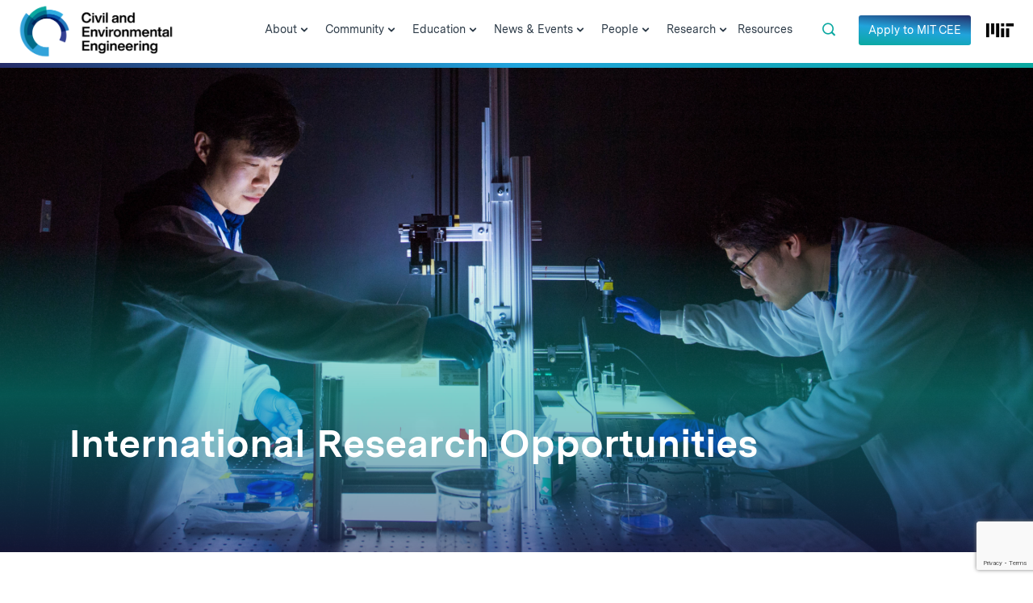

--- FILE ---
content_type: text/html; charset=utf-8
request_url: https://www.google.com/recaptcha/api2/anchor?ar=1&k=6LeZHRksAAAAAOYhTp5VXzdTx-PcrBrWSVOzSVrY&co=aHR0cHM6Ly9jZWUubWl0LmVkdTo0NDM.&hl=en&v=PoyoqOPhxBO7pBk68S4YbpHZ&theme=light&size=invisible&badge=bottomright&anchor-ms=20000&execute-ms=30000&cb=3hm225lvffug
body_size: 48628
content:
<!DOCTYPE HTML><html dir="ltr" lang="en"><head><meta http-equiv="Content-Type" content="text/html; charset=UTF-8">
<meta http-equiv="X-UA-Compatible" content="IE=edge">
<title>reCAPTCHA</title>
<style type="text/css">
/* cyrillic-ext */
@font-face {
  font-family: 'Roboto';
  font-style: normal;
  font-weight: 400;
  font-stretch: 100%;
  src: url(//fonts.gstatic.com/s/roboto/v48/KFO7CnqEu92Fr1ME7kSn66aGLdTylUAMa3GUBHMdazTgWw.woff2) format('woff2');
  unicode-range: U+0460-052F, U+1C80-1C8A, U+20B4, U+2DE0-2DFF, U+A640-A69F, U+FE2E-FE2F;
}
/* cyrillic */
@font-face {
  font-family: 'Roboto';
  font-style: normal;
  font-weight: 400;
  font-stretch: 100%;
  src: url(//fonts.gstatic.com/s/roboto/v48/KFO7CnqEu92Fr1ME7kSn66aGLdTylUAMa3iUBHMdazTgWw.woff2) format('woff2');
  unicode-range: U+0301, U+0400-045F, U+0490-0491, U+04B0-04B1, U+2116;
}
/* greek-ext */
@font-face {
  font-family: 'Roboto';
  font-style: normal;
  font-weight: 400;
  font-stretch: 100%;
  src: url(//fonts.gstatic.com/s/roboto/v48/KFO7CnqEu92Fr1ME7kSn66aGLdTylUAMa3CUBHMdazTgWw.woff2) format('woff2');
  unicode-range: U+1F00-1FFF;
}
/* greek */
@font-face {
  font-family: 'Roboto';
  font-style: normal;
  font-weight: 400;
  font-stretch: 100%;
  src: url(//fonts.gstatic.com/s/roboto/v48/KFO7CnqEu92Fr1ME7kSn66aGLdTylUAMa3-UBHMdazTgWw.woff2) format('woff2');
  unicode-range: U+0370-0377, U+037A-037F, U+0384-038A, U+038C, U+038E-03A1, U+03A3-03FF;
}
/* math */
@font-face {
  font-family: 'Roboto';
  font-style: normal;
  font-weight: 400;
  font-stretch: 100%;
  src: url(//fonts.gstatic.com/s/roboto/v48/KFO7CnqEu92Fr1ME7kSn66aGLdTylUAMawCUBHMdazTgWw.woff2) format('woff2');
  unicode-range: U+0302-0303, U+0305, U+0307-0308, U+0310, U+0312, U+0315, U+031A, U+0326-0327, U+032C, U+032F-0330, U+0332-0333, U+0338, U+033A, U+0346, U+034D, U+0391-03A1, U+03A3-03A9, U+03B1-03C9, U+03D1, U+03D5-03D6, U+03F0-03F1, U+03F4-03F5, U+2016-2017, U+2034-2038, U+203C, U+2040, U+2043, U+2047, U+2050, U+2057, U+205F, U+2070-2071, U+2074-208E, U+2090-209C, U+20D0-20DC, U+20E1, U+20E5-20EF, U+2100-2112, U+2114-2115, U+2117-2121, U+2123-214F, U+2190, U+2192, U+2194-21AE, U+21B0-21E5, U+21F1-21F2, U+21F4-2211, U+2213-2214, U+2216-22FF, U+2308-230B, U+2310, U+2319, U+231C-2321, U+2336-237A, U+237C, U+2395, U+239B-23B7, U+23D0, U+23DC-23E1, U+2474-2475, U+25AF, U+25B3, U+25B7, U+25BD, U+25C1, U+25CA, U+25CC, U+25FB, U+266D-266F, U+27C0-27FF, U+2900-2AFF, U+2B0E-2B11, U+2B30-2B4C, U+2BFE, U+3030, U+FF5B, U+FF5D, U+1D400-1D7FF, U+1EE00-1EEFF;
}
/* symbols */
@font-face {
  font-family: 'Roboto';
  font-style: normal;
  font-weight: 400;
  font-stretch: 100%;
  src: url(//fonts.gstatic.com/s/roboto/v48/KFO7CnqEu92Fr1ME7kSn66aGLdTylUAMaxKUBHMdazTgWw.woff2) format('woff2');
  unicode-range: U+0001-000C, U+000E-001F, U+007F-009F, U+20DD-20E0, U+20E2-20E4, U+2150-218F, U+2190, U+2192, U+2194-2199, U+21AF, U+21E6-21F0, U+21F3, U+2218-2219, U+2299, U+22C4-22C6, U+2300-243F, U+2440-244A, U+2460-24FF, U+25A0-27BF, U+2800-28FF, U+2921-2922, U+2981, U+29BF, U+29EB, U+2B00-2BFF, U+4DC0-4DFF, U+FFF9-FFFB, U+10140-1018E, U+10190-1019C, U+101A0, U+101D0-101FD, U+102E0-102FB, U+10E60-10E7E, U+1D2C0-1D2D3, U+1D2E0-1D37F, U+1F000-1F0FF, U+1F100-1F1AD, U+1F1E6-1F1FF, U+1F30D-1F30F, U+1F315, U+1F31C, U+1F31E, U+1F320-1F32C, U+1F336, U+1F378, U+1F37D, U+1F382, U+1F393-1F39F, U+1F3A7-1F3A8, U+1F3AC-1F3AF, U+1F3C2, U+1F3C4-1F3C6, U+1F3CA-1F3CE, U+1F3D4-1F3E0, U+1F3ED, U+1F3F1-1F3F3, U+1F3F5-1F3F7, U+1F408, U+1F415, U+1F41F, U+1F426, U+1F43F, U+1F441-1F442, U+1F444, U+1F446-1F449, U+1F44C-1F44E, U+1F453, U+1F46A, U+1F47D, U+1F4A3, U+1F4B0, U+1F4B3, U+1F4B9, U+1F4BB, U+1F4BF, U+1F4C8-1F4CB, U+1F4D6, U+1F4DA, U+1F4DF, U+1F4E3-1F4E6, U+1F4EA-1F4ED, U+1F4F7, U+1F4F9-1F4FB, U+1F4FD-1F4FE, U+1F503, U+1F507-1F50B, U+1F50D, U+1F512-1F513, U+1F53E-1F54A, U+1F54F-1F5FA, U+1F610, U+1F650-1F67F, U+1F687, U+1F68D, U+1F691, U+1F694, U+1F698, U+1F6AD, U+1F6B2, U+1F6B9-1F6BA, U+1F6BC, U+1F6C6-1F6CF, U+1F6D3-1F6D7, U+1F6E0-1F6EA, U+1F6F0-1F6F3, U+1F6F7-1F6FC, U+1F700-1F7FF, U+1F800-1F80B, U+1F810-1F847, U+1F850-1F859, U+1F860-1F887, U+1F890-1F8AD, U+1F8B0-1F8BB, U+1F8C0-1F8C1, U+1F900-1F90B, U+1F93B, U+1F946, U+1F984, U+1F996, U+1F9E9, U+1FA00-1FA6F, U+1FA70-1FA7C, U+1FA80-1FA89, U+1FA8F-1FAC6, U+1FACE-1FADC, U+1FADF-1FAE9, U+1FAF0-1FAF8, U+1FB00-1FBFF;
}
/* vietnamese */
@font-face {
  font-family: 'Roboto';
  font-style: normal;
  font-weight: 400;
  font-stretch: 100%;
  src: url(//fonts.gstatic.com/s/roboto/v48/KFO7CnqEu92Fr1ME7kSn66aGLdTylUAMa3OUBHMdazTgWw.woff2) format('woff2');
  unicode-range: U+0102-0103, U+0110-0111, U+0128-0129, U+0168-0169, U+01A0-01A1, U+01AF-01B0, U+0300-0301, U+0303-0304, U+0308-0309, U+0323, U+0329, U+1EA0-1EF9, U+20AB;
}
/* latin-ext */
@font-face {
  font-family: 'Roboto';
  font-style: normal;
  font-weight: 400;
  font-stretch: 100%;
  src: url(//fonts.gstatic.com/s/roboto/v48/KFO7CnqEu92Fr1ME7kSn66aGLdTylUAMa3KUBHMdazTgWw.woff2) format('woff2');
  unicode-range: U+0100-02BA, U+02BD-02C5, U+02C7-02CC, U+02CE-02D7, U+02DD-02FF, U+0304, U+0308, U+0329, U+1D00-1DBF, U+1E00-1E9F, U+1EF2-1EFF, U+2020, U+20A0-20AB, U+20AD-20C0, U+2113, U+2C60-2C7F, U+A720-A7FF;
}
/* latin */
@font-face {
  font-family: 'Roboto';
  font-style: normal;
  font-weight: 400;
  font-stretch: 100%;
  src: url(//fonts.gstatic.com/s/roboto/v48/KFO7CnqEu92Fr1ME7kSn66aGLdTylUAMa3yUBHMdazQ.woff2) format('woff2');
  unicode-range: U+0000-00FF, U+0131, U+0152-0153, U+02BB-02BC, U+02C6, U+02DA, U+02DC, U+0304, U+0308, U+0329, U+2000-206F, U+20AC, U+2122, U+2191, U+2193, U+2212, U+2215, U+FEFF, U+FFFD;
}
/* cyrillic-ext */
@font-face {
  font-family: 'Roboto';
  font-style: normal;
  font-weight: 500;
  font-stretch: 100%;
  src: url(//fonts.gstatic.com/s/roboto/v48/KFO7CnqEu92Fr1ME7kSn66aGLdTylUAMa3GUBHMdazTgWw.woff2) format('woff2');
  unicode-range: U+0460-052F, U+1C80-1C8A, U+20B4, U+2DE0-2DFF, U+A640-A69F, U+FE2E-FE2F;
}
/* cyrillic */
@font-face {
  font-family: 'Roboto';
  font-style: normal;
  font-weight: 500;
  font-stretch: 100%;
  src: url(//fonts.gstatic.com/s/roboto/v48/KFO7CnqEu92Fr1ME7kSn66aGLdTylUAMa3iUBHMdazTgWw.woff2) format('woff2');
  unicode-range: U+0301, U+0400-045F, U+0490-0491, U+04B0-04B1, U+2116;
}
/* greek-ext */
@font-face {
  font-family: 'Roboto';
  font-style: normal;
  font-weight: 500;
  font-stretch: 100%;
  src: url(//fonts.gstatic.com/s/roboto/v48/KFO7CnqEu92Fr1ME7kSn66aGLdTylUAMa3CUBHMdazTgWw.woff2) format('woff2');
  unicode-range: U+1F00-1FFF;
}
/* greek */
@font-face {
  font-family: 'Roboto';
  font-style: normal;
  font-weight: 500;
  font-stretch: 100%;
  src: url(//fonts.gstatic.com/s/roboto/v48/KFO7CnqEu92Fr1ME7kSn66aGLdTylUAMa3-UBHMdazTgWw.woff2) format('woff2');
  unicode-range: U+0370-0377, U+037A-037F, U+0384-038A, U+038C, U+038E-03A1, U+03A3-03FF;
}
/* math */
@font-face {
  font-family: 'Roboto';
  font-style: normal;
  font-weight: 500;
  font-stretch: 100%;
  src: url(//fonts.gstatic.com/s/roboto/v48/KFO7CnqEu92Fr1ME7kSn66aGLdTylUAMawCUBHMdazTgWw.woff2) format('woff2');
  unicode-range: U+0302-0303, U+0305, U+0307-0308, U+0310, U+0312, U+0315, U+031A, U+0326-0327, U+032C, U+032F-0330, U+0332-0333, U+0338, U+033A, U+0346, U+034D, U+0391-03A1, U+03A3-03A9, U+03B1-03C9, U+03D1, U+03D5-03D6, U+03F0-03F1, U+03F4-03F5, U+2016-2017, U+2034-2038, U+203C, U+2040, U+2043, U+2047, U+2050, U+2057, U+205F, U+2070-2071, U+2074-208E, U+2090-209C, U+20D0-20DC, U+20E1, U+20E5-20EF, U+2100-2112, U+2114-2115, U+2117-2121, U+2123-214F, U+2190, U+2192, U+2194-21AE, U+21B0-21E5, U+21F1-21F2, U+21F4-2211, U+2213-2214, U+2216-22FF, U+2308-230B, U+2310, U+2319, U+231C-2321, U+2336-237A, U+237C, U+2395, U+239B-23B7, U+23D0, U+23DC-23E1, U+2474-2475, U+25AF, U+25B3, U+25B7, U+25BD, U+25C1, U+25CA, U+25CC, U+25FB, U+266D-266F, U+27C0-27FF, U+2900-2AFF, U+2B0E-2B11, U+2B30-2B4C, U+2BFE, U+3030, U+FF5B, U+FF5D, U+1D400-1D7FF, U+1EE00-1EEFF;
}
/* symbols */
@font-face {
  font-family: 'Roboto';
  font-style: normal;
  font-weight: 500;
  font-stretch: 100%;
  src: url(//fonts.gstatic.com/s/roboto/v48/KFO7CnqEu92Fr1ME7kSn66aGLdTylUAMaxKUBHMdazTgWw.woff2) format('woff2');
  unicode-range: U+0001-000C, U+000E-001F, U+007F-009F, U+20DD-20E0, U+20E2-20E4, U+2150-218F, U+2190, U+2192, U+2194-2199, U+21AF, U+21E6-21F0, U+21F3, U+2218-2219, U+2299, U+22C4-22C6, U+2300-243F, U+2440-244A, U+2460-24FF, U+25A0-27BF, U+2800-28FF, U+2921-2922, U+2981, U+29BF, U+29EB, U+2B00-2BFF, U+4DC0-4DFF, U+FFF9-FFFB, U+10140-1018E, U+10190-1019C, U+101A0, U+101D0-101FD, U+102E0-102FB, U+10E60-10E7E, U+1D2C0-1D2D3, U+1D2E0-1D37F, U+1F000-1F0FF, U+1F100-1F1AD, U+1F1E6-1F1FF, U+1F30D-1F30F, U+1F315, U+1F31C, U+1F31E, U+1F320-1F32C, U+1F336, U+1F378, U+1F37D, U+1F382, U+1F393-1F39F, U+1F3A7-1F3A8, U+1F3AC-1F3AF, U+1F3C2, U+1F3C4-1F3C6, U+1F3CA-1F3CE, U+1F3D4-1F3E0, U+1F3ED, U+1F3F1-1F3F3, U+1F3F5-1F3F7, U+1F408, U+1F415, U+1F41F, U+1F426, U+1F43F, U+1F441-1F442, U+1F444, U+1F446-1F449, U+1F44C-1F44E, U+1F453, U+1F46A, U+1F47D, U+1F4A3, U+1F4B0, U+1F4B3, U+1F4B9, U+1F4BB, U+1F4BF, U+1F4C8-1F4CB, U+1F4D6, U+1F4DA, U+1F4DF, U+1F4E3-1F4E6, U+1F4EA-1F4ED, U+1F4F7, U+1F4F9-1F4FB, U+1F4FD-1F4FE, U+1F503, U+1F507-1F50B, U+1F50D, U+1F512-1F513, U+1F53E-1F54A, U+1F54F-1F5FA, U+1F610, U+1F650-1F67F, U+1F687, U+1F68D, U+1F691, U+1F694, U+1F698, U+1F6AD, U+1F6B2, U+1F6B9-1F6BA, U+1F6BC, U+1F6C6-1F6CF, U+1F6D3-1F6D7, U+1F6E0-1F6EA, U+1F6F0-1F6F3, U+1F6F7-1F6FC, U+1F700-1F7FF, U+1F800-1F80B, U+1F810-1F847, U+1F850-1F859, U+1F860-1F887, U+1F890-1F8AD, U+1F8B0-1F8BB, U+1F8C0-1F8C1, U+1F900-1F90B, U+1F93B, U+1F946, U+1F984, U+1F996, U+1F9E9, U+1FA00-1FA6F, U+1FA70-1FA7C, U+1FA80-1FA89, U+1FA8F-1FAC6, U+1FACE-1FADC, U+1FADF-1FAE9, U+1FAF0-1FAF8, U+1FB00-1FBFF;
}
/* vietnamese */
@font-face {
  font-family: 'Roboto';
  font-style: normal;
  font-weight: 500;
  font-stretch: 100%;
  src: url(//fonts.gstatic.com/s/roboto/v48/KFO7CnqEu92Fr1ME7kSn66aGLdTylUAMa3OUBHMdazTgWw.woff2) format('woff2');
  unicode-range: U+0102-0103, U+0110-0111, U+0128-0129, U+0168-0169, U+01A0-01A1, U+01AF-01B0, U+0300-0301, U+0303-0304, U+0308-0309, U+0323, U+0329, U+1EA0-1EF9, U+20AB;
}
/* latin-ext */
@font-face {
  font-family: 'Roboto';
  font-style: normal;
  font-weight: 500;
  font-stretch: 100%;
  src: url(//fonts.gstatic.com/s/roboto/v48/KFO7CnqEu92Fr1ME7kSn66aGLdTylUAMa3KUBHMdazTgWw.woff2) format('woff2');
  unicode-range: U+0100-02BA, U+02BD-02C5, U+02C7-02CC, U+02CE-02D7, U+02DD-02FF, U+0304, U+0308, U+0329, U+1D00-1DBF, U+1E00-1E9F, U+1EF2-1EFF, U+2020, U+20A0-20AB, U+20AD-20C0, U+2113, U+2C60-2C7F, U+A720-A7FF;
}
/* latin */
@font-face {
  font-family: 'Roboto';
  font-style: normal;
  font-weight: 500;
  font-stretch: 100%;
  src: url(//fonts.gstatic.com/s/roboto/v48/KFO7CnqEu92Fr1ME7kSn66aGLdTylUAMa3yUBHMdazQ.woff2) format('woff2');
  unicode-range: U+0000-00FF, U+0131, U+0152-0153, U+02BB-02BC, U+02C6, U+02DA, U+02DC, U+0304, U+0308, U+0329, U+2000-206F, U+20AC, U+2122, U+2191, U+2193, U+2212, U+2215, U+FEFF, U+FFFD;
}
/* cyrillic-ext */
@font-face {
  font-family: 'Roboto';
  font-style: normal;
  font-weight: 900;
  font-stretch: 100%;
  src: url(//fonts.gstatic.com/s/roboto/v48/KFO7CnqEu92Fr1ME7kSn66aGLdTylUAMa3GUBHMdazTgWw.woff2) format('woff2');
  unicode-range: U+0460-052F, U+1C80-1C8A, U+20B4, U+2DE0-2DFF, U+A640-A69F, U+FE2E-FE2F;
}
/* cyrillic */
@font-face {
  font-family: 'Roboto';
  font-style: normal;
  font-weight: 900;
  font-stretch: 100%;
  src: url(//fonts.gstatic.com/s/roboto/v48/KFO7CnqEu92Fr1ME7kSn66aGLdTylUAMa3iUBHMdazTgWw.woff2) format('woff2');
  unicode-range: U+0301, U+0400-045F, U+0490-0491, U+04B0-04B1, U+2116;
}
/* greek-ext */
@font-face {
  font-family: 'Roboto';
  font-style: normal;
  font-weight: 900;
  font-stretch: 100%;
  src: url(//fonts.gstatic.com/s/roboto/v48/KFO7CnqEu92Fr1ME7kSn66aGLdTylUAMa3CUBHMdazTgWw.woff2) format('woff2');
  unicode-range: U+1F00-1FFF;
}
/* greek */
@font-face {
  font-family: 'Roboto';
  font-style: normal;
  font-weight: 900;
  font-stretch: 100%;
  src: url(//fonts.gstatic.com/s/roboto/v48/KFO7CnqEu92Fr1ME7kSn66aGLdTylUAMa3-UBHMdazTgWw.woff2) format('woff2');
  unicode-range: U+0370-0377, U+037A-037F, U+0384-038A, U+038C, U+038E-03A1, U+03A3-03FF;
}
/* math */
@font-face {
  font-family: 'Roboto';
  font-style: normal;
  font-weight: 900;
  font-stretch: 100%;
  src: url(//fonts.gstatic.com/s/roboto/v48/KFO7CnqEu92Fr1ME7kSn66aGLdTylUAMawCUBHMdazTgWw.woff2) format('woff2');
  unicode-range: U+0302-0303, U+0305, U+0307-0308, U+0310, U+0312, U+0315, U+031A, U+0326-0327, U+032C, U+032F-0330, U+0332-0333, U+0338, U+033A, U+0346, U+034D, U+0391-03A1, U+03A3-03A9, U+03B1-03C9, U+03D1, U+03D5-03D6, U+03F0-03F1, U+03F4-03F5, U+2016-2017, U+2034-2038, U+203C, U+2040, U+2043, U+2047, U+2050, U+2057, U+205F, U+2070-2071, U+2074-208E, U+2090-209C, U+20D0-20DC, U+20E1, U+20E5-20EF, U+2100-2112, U+2114-2115, U+2117-2121, U+2123-214F, U+2190, U+2192, U+2194-21AE, U+21B0-21E5, U+21F1-21F2, U+21F4-2211, U+2213-2214, U+2216-22FF, U+2308-230B, U+2310, U+2319, U+231C-2321, U+2336-237A, U+237C, U+2395, U+239B-23B7, U+23D0, U+23DC-23E1, U+2474-2475, U+25AF, U+25B3, U+25B7, U+25BD, U+25C1, U+25CA, U+25CC, U+25FB, U+266D-266F, U+27C0-27FF, U+2900-2AFF, U+2B0E-2B11, U+2B30-2B4C, U+2BFE, U+3030, U+FF5B, U+FF5D, U+1D400-1D7FF, U+1EE00-1EEFF;
}
/* symbols */
@font-face {
  font-family: 'Roboto';
  font-style: normal;
  font-weight: 900;
  font-stretch: 100%;
  src: url(//fonts.gstatic.com/s/roboto/v48/KFO7CnqEu92Fr1ME7kSn66aGLdTylUAMaxKUBHMdazTgWw.woff2) format('woff2');
  unicode-range: U+0001-000C, U+000E-001F, U+007F-009F, U+20DD-20E0, U+20E2-20E4, U+2150-218F, U+2190, U+2192, U+2194-2199, U+21AF, U+21E6-21F0, U+21F3, U+2218-2219, U+2299, U+22C4-22C6, U+2300-243F, U+2440-244A, U+2460-24FF, U+25A0-27BF, U+2800-28FF, U+2921-2922, U+2981, U+29BF, U+29EB, U+2B00-2BFF, U+4DC0-4DFF, U+FFF9-FFFB, U+10140-1018E, U+10190-1019C, U+101A0, U+101D0-101FD, U+102E0-102FB, U+10E60-10E7E, U+1D2C0-1D2D3, U+1D2E0-1D37F, U+1F000-1F0FF, U+1F100-1F1AD, U+1F1E6-1F1FF, U+1F30D-1F30F, U+1F315, U+1F31C, U+1F31E, U+1F320-1F32C, U+1F336, U+1F378, U+1F37D, U+1F382, U+1F393-1F39F, U+1F3A7-1F3A8, U+1F3AC-1F3AF, U+1F3C2, U+1F3C4-1F3C6, U+1F3CA-1F3CE, U+1F3D4-1F3E0, U+1F3ED, U+1F3F1-1F3F3, U+1F3F5-1F3F7, U+1F408, U+1F415, U+1F41F, U+1F426, U+1F43F, U+1F441-1F442, U+1F444, U+1F446-1F449, U+1F44C-1F44E, U+1F453, U+1F46A, U+1F47D, U+1F4A3, U+1F4B0, U+1F4B3, U+1F4B9, U+1F4BB, U+1F4BF, U+1F4C8-1F4CB, U+1F4D6, U+1F4DA, U+1F4DF, U+1F4E3-1F4E6, U+1F4EA-1F4ED, U+1F4F7, U+1F4F9-1F4FB, U+1F4FD-1F4FE, U+1F503, U+1F507-1F50B, U+1F50D, U+1F512-1F513, U+1F53E-1F54A, U+1F54F-1F5FA, U+1F610, U+1F650-1F67F, U+1F687, U+1F68D, U+1F691, U+1F694, U+1F698, U+1F6AD, U+1F6B2, U+1F6B9-1F6BA, U+1F6BC, U+1F6C6-1F6CF, U+1F6D3-1F6D7, U+1F6E0-1F6EA, U+1F6F0-1F6F3, U+1F6F7-1F6FC, U+1F700-1F7FF, U+1F800-1F80B, U+1F810-1F847, U+1F850-1F859, U+1F860-1F887, U+1F890-1F8AD, U+1F8B0-1F8BB, U+1F8C0-1F8C1, U+1F900-1F90B, U+1F93B, U+1F946, U+1F984, U+1F996, U+1F9E9, U+1FA00-1FA6F, U+1FA70-1FA7C, U+1FA80-1FA89, U+1FA8F-1FAC6, U+1FACE-1FADC, U+1FADF-1FAE9, U+1FAF0-1FAF8, U+1FB00-1FBFF;
}
/* vietnamese */
@font-face {
  font-family: 'Roboto';
  font-style: normal;
  font-weight: 900;
  font-stretch: 100%;
  src: url(//fonts.gstatic.com/s/roboto/v48/KFO7CnqEu92Fr1ME7kSn66aGLdTylUAMa3OUBHMdazTgWw.woff2) format('woff2');
  unicode-range: U+0102-0103, U+0110-0111, U+0128-0129, U+0168-0169, U+01A0-01A1, U+01AF-01B0, U+0300-0301, U+0303-0304, U+0308-0309, U+0323, U+0329, U+1EA0-1EF9, U+20AB;
}
/* latin-ext */
@font-face {
  font-family: 'Roboto';
  font-style: normal;
  font-weight: 900;
  font-stretch: 100%;
  src: url(//fonts.gstatic.com/s/roboto/v48/KFO7CnqEu92Fr1ME7kSn66aGLdTylUAMa3KUBHMdazTgWw.woff2) format('woff2');
  unicode-range: U+0100-02BA, U+02BD-02C5, U+02C7-02CC, U+02CE-02D7, U+02DD-02FF, U+0304, U+0308, U+0329, U+1D00-1DBF, U+1E00-1E9F, U+1EF2-1EFF, U+2020, U+20A0-20AB, U+20AD-20C0, U+2113, U+2C60-2C7F, U+A720-A7FF;
}
/* latin */
@font-face {
  font-family: 'Roboto';
  font-style: normal;
  font-weight: 900;
  font-stretch: 100%;
  src: url(//fonts.gstatic.com/s/roboto/v48/KFO7CnqEu92Fr1ME7kSn66aGLdTylUAMa3yUBHMdazQ.woff2) format('woff2');
  unicode-range: U+0000-00FF, U+0131, U+0152-0153, U+02BB-02BC, U+02C6, U+02DA, U+02DC, U+0304, U+0308, U+0329, U+2000-206F, U+20AC, U+2122, U+2191, U+2193, U+2212, U+2215, U+FEFF, U+FFFD;
}

</style>
<link rel="stylesheet" type="text/css" href="https://www.gstatic.com/recaptcha/releases/PoyoqOPhxBO7pBk68S4YbpHZ/styles__ltr.css">
<script nonce="klBH_HRuZK5yznvyRiea3g" type="text/javascript">window['__recaptcha_api'] = 'https://www.google.com/recaptcha/api2/';</script>
<script type="text/javascript" src="https://www.gstatic.com/recaptcha/releases/PoyoqOPhxBO7pBk68S4YbpHZ/recaptcha__en.js" nonce="klBH_HRuZK5yznvyRiea3g">
      
    </script></head>
<body><div id="rc-anchor-alert" class="rc-anchor-alert"></div>
<input type="hidden" id="recaptcha-token" value="[base64]">
<script type="text/javascript" nonce="klBH_HRuZK5yznvyRiea3g">
      recaptcha.anchor.Main.init("[\x22ainput\x22,[\x22bgdata\x22,\x22\x22,\[base64]/[base64]/[base64]/bmV3IHJbeF0oY1swXSk6RT09Mj9uZXcgclt4XShjWzBdLGNbMV0pOkU9PTM/bmV3IHJbeF0oY1swXSxjWzFdLGNbMl0pOkU9PTQ/[base64]/[base64]/[base64]/[base64]/[base64]/[base64]/[base64]/[base64]\x22,\[base64]\x22,\x22woHChVjDt8Kqf0/CusOmYx/DhsOGcgs4wqV/[base64]/DpUzCksKowrLDqAVUHHXDvMOoY0kdCsK+dRoewo7DnyHCn8K2FGvCr8OEK8OJw5zCrcOxw5fDncKZwp/ClEROwo8/L8KYw4wFwrlwwoLCognDgsOObi7CoMOla37Dv8OgbXJxDsOIR8KJwp/CvMOlw5fDoV4cHnrDscKswrJewovDlmbCucKuw6PDgcOzwrM4w4PDmsKKSRvDhxhQLi/DuiJmw75BNm/DlyvCrcK7dSHDtMKlwrAHIR5ZG8OYIMKtw43DmcKowq3CpkUyclLCgMOZJcKfwoZ7T2LCjcK9wo/DoxEScAjDrMOKWMKdwp7Coz9ewrt5wpDCoMOhecOiw5/CiWTChyEPw5XDlgxDwpjDocKvwrXCgsKOWsOVwq/ChFTCo2rCkXF0w4nDkGrCvcKxHGYMeMOEw4DDlhFZJRHDvMOKDMKUwpLDmTTDsMOWJcOED0BLVcOXZ8O+fCcDesOMIsK0wrXCmMKMwrrDsxRIw4FZw7/DgsOxNsKPW8K/OcOeF8OcU8Krw73DnUnCkmPDpnB+KcKEw5LCg8O2woDDtcKgcsOIwqfDp0MbEirClirDrwNHJMK2w4bDuRHDk2Y8JcOrwrtvwoBSQinCkX8pQ8K+wrnCm8Ouw4lUa8KRIsKMw6x0wr0hwrHDgsKiwrkdTHXCv8K4wpsCwqcCO8OqesKhw5/DkR87Y8OIB8Kyw7zDisOlVC9Iw6fDnQzDnQHCjQNdMFMsKSLDn8O6KCATwoXCjGnCm2jClMKowprDmcKRcy/CnDfCsCNhak/[base64]/w7ETPBnCqcK6wp8Fw7EKYyZJwofDiEXDtsO8w7VAwphBHcOpO8KZwrgPw6wrwpfDkDvDv8KUFCNmwovCsDzCiUDCo3PDunbDkD/Cs8O5wptHRsOoSGJUOsK4Z8KqKgJzHCjCpgHDkcO2w7vCnCJOwoJvFmZ6wpUvw6piwpbCslTCoX9/w7Erb0rCncKxw6nCkcOmBg9QUsKZDWYSwrFeX8Knb8ObRsKKwplXw6jCiMKLw75cw6IuXsKXw4/CuVPDsDpNw5fCocOCGMKZwql0P1bChSnCv8KBA8KuEMKPBzfCi2IBPcKIw4/CmMOswrthw7zCosKIKsOzEnA7C8KnIxxdckjCt8Knw7YBwpbDkQDDl8Ksd8Kaw68BQsOuw6rCjcKSfgLDvnjCgMKiRsOPw5fDsy/CmA5SKMOCB8KIwp/DtxDDvcKDwpvCgsKNwotMKB/CncOaMmcnY8KpwpZOw5oCwojCqnN7wrkqworCmAYtFF06GmLCosOwf8O/XC4Ow6NCK8ONw4wKCsK0wp4Vw4PDjnUsccKYMlBlIMOOTHHCjXzCu8K/c1zClRp5woJuV28Xw5HDkVLCl2h4TBMCw7vCjD5Wwp8hwoQ/w4k7fsKww6/[base64]/[base64]/CkRDDucOkZ0vDlBZ9w5HDmsOAw5J2MT/Dj8OYw75ywpYuTzrCmWpZw4DCjHoLwqMuw6XCgxHDpcKyTh4iwr4lwqUudsOJw5xDw6XDo8KsExducUcnVQgfJR7Dj8O5ByZEw6fDhcOpw4jDpcKow7BAw6bCucODw4fDssOTUURZw7lJBsOrw7fDtF/[base64]/DsMORwoBPM8OGJTlIN8KQQGxbw78mwr3Dky55dm/Cnw/CmsOeOsKsw6PDs0pQOcKfwploe8KTXQvDlGsOFHcIAnHCkcOZw4fDn8Krwo3DuMOrYMKDGGw5w6LDmUlmwpR0a8KleH/[base64]/DUNlwpxuIUJ+Z8O4w5DClcO1akzCmRUPRQQiBWLCn3wlNWjDnFnCqzZfL2nCjcOwwprDlcK9wp/CiEsWw4/[base64]/Dm8KLw7R4JMOGX8OIwrPCsidCER3DngbCimrCm8K/XsO0CQs+w5p7Bn3CpcOFG8OEw7YnwoUBw7AUwpDDvsKlwrPCr0s/NG/DjcOIw7LDh8O6wqLDpghIwosTw73CqmfCjsOHR8Kuw4HDt8KOWMO1XHkuK8KtwpzDjCjDk8ONXMK/wolWwpQzwpbDjMOvw4XDtGvChsKwHsOrwrDDmMKgTcKCw6oGw4UQw6BONMKzwqZIwpM7PXTCi1HDosOjUsOWw5PDtU7CoxN/WFzDmsOOw7bDisO7w7HClMOwwoTDqwHChg8Rw59Swo/DncKVwqHDncO6wo/[base64]/wqc1QcOMwpDCugPCqmrDgEvCgMKpwplZw5bDncOjaMOBbcKnwr8rwqYYBxvDtsObwonCicKISGvDpsKnwr/DtBw9w5Qzw7MMw559D1sNw6vDrcKPWQxCw4YRVyRDAsKrS8Oywo80aWvDrcOOUVbCnmAcA8O8CmrCusO/[base64]/wqLCi8Ozwqt1FVHDocOMw7RNQsO1w40Lwqx+w5fCum/DmHpLwofDpcOTw4JYw68lM8KWasKCw43CkFXCsnrDsCjDmMKcVcKsc8KbGsK4bcKbw7h9w6zCj8K5w4bCo8Oiw5/[base64]/[base64]/w6/DkQvCnMK1wqXDisKFZcOcw6lrwoDDqMOCwqBzw5DCk8KGS8Oow4k0WcOOciJ0w6LClMKFwoIrVlXCtUfCjw4Bf2Vsw6TCn8Kyw5rCqcKabcKjw6PDh3YmPsKIwqdEwqHDncKtCBPDvcKPw5bCq3Ymw7HChGNKwq0DGsKmw6AbJMOPEMKVN8O3B8Omw4/DlzPCq8OnXkwgOFLDmsOYV8KBPFAXZ0Mgw6JPw7FEVMOew4cXNA1xZ8KIWcOrw7LDv3XCtcO5wqfDsSfDkDPCoMK/[base64]/DiXYdO8OBdFsUw6bDucKMw6pOw6zDncK0XsKrwrfDg03CtMO0LMOow7fDimHCvjzCmcOJwpETwonDrV/Ct8KPS8OMPjvCl8OdMMOnMcOkw65Tw7Jgw4VbPUrCgRHCjwLCrMKvUgVVVQLCiGt3wpUgblnChMKdW18FK8KhwrN1w7nCqRzDhcKHw4Mow4TDtMKtw4lpNcOewpxCw4/DucOxUU/CkzbDs8OCwphObyLCvcONOxTDm8OlQsKlWzxEXMK9wonDvMKTHVfDsMO6w4oxYWvCvMOsIS/CrsOidwbCpMOEwpd7wpvCl0rDj3gCw70QFcKvwpFZw5k5N8OncRUHTm9nW8KcQkgnWsOWwpsDXDfDslHCmShcDAgjwrbCkcOiYsOCw4w/[base64]/RMOxBsOJwpvChsOLdFpew43Cs0vDp2HCvsOGwqDDmgFZw4UTLybCtUrDnsKqwopjMwoABATDo3fCjAPDgsKndMKwwpzCoQo/wrjCo8KaTMKeN8O7wpJmMMObBUMnKsOEwoBtEC97I8Oaw4JwOWlHwrnDklAZw4jDnsKdEcOYQ2PCpkwfQD3DkRFBIMO0eMK/ccOFwo/DusOBKy8CBcKnIWvClcOCwphmPVI4SMK3JS9Vw6vCjcKjQsK0B8Kyw77CvsOcPsKVWsKBw4XCgMOxwpF9w7PCvUUsZR0BfMKGR8KYa1PDkMOvw4taHWUdw5vChcKdTMKyK2TCucOlb11rwpwZcsKIE8KNwroBw4MrO8Olw4lqw41gwqfCg8OiZDpaX8OZOWrCqH/CrMKwwqhuwr5Kw44twoHCr8ORw4PDiiPDtTLDsMOlaMKAFBFka3nDhg3Dt8KvHV9yJi9KCzrCqSlZXlEkw7XCpsKvB8KWICUWw47DhFfCiBbCkcK5w5vCt093YMOAwqUaUMONbQzCoH7CisKHwo5RwprDhFjDvcKna00hw4HCm8ODYcOhQsK/wrnDm1HCr3ErTmLCoMOpwr/[base64]/cAfDrjbCrT0ow4Qnw58bNsOwwr96OsOpwosENMO1w7UQKH8cORBSwpDCnCQ9XFzCrEImLsKKfi8BO2hRflVVJcOzw7/Co8OcwrZrw686MMKLf8O4wo1nwpPDvcOXIQQBMinDusOFw51PacO2wp3CvWVWw6nDkhnCsMKJBsOVw6x+MxM1LhV6wpddWlbDksKWecOne8KfQMKGwpnDqcOodF55BD/[base64]/[base64]/DjcKaG17DvcKQKUfDpMOGPMKtwo4hw6AyXhPCgMKGwpbClsO1w4rCvsOLw4fCnMKDwqHCmcODScOQXQnDjnDCj8OVR8O9wqkmWTJ/[base64]/[base64]/w6RFW8Kowo/[base64]/[base64]/DisOIcsOcW1kkbMOOP05GdhrCksOLOcOmQsOrH8OVwr/CpsKSw6gww4YPw4TCjGRteW18wrjDtsO8wrxWw4Nwd3IPwozDrk/DlMKxUkzCh8Odw5bClhbCsWDDtcK4BsOoYsOHH8Kmwrdmw5VMKkHDlMOGc8OzCBkORcKefMKgw6PCoMO0w6tuY27CpMOrwqhXYcK/w5HDlAzDumJ1wpcvw7kBwqzCtAlaw6TDmV7DpMOoRHs3NFovw6DDjn8sw5hrYSQoARkPwopjw4XDskHDnxvDkF1DwqFrwpdiw4kIZMKMAm/DsGrDrcKrwqgQHGZ2woHCkmsYW8OQLcK8AMOUY1loF8OvAg93w6Eww7YSCMKewofCucKMYsODw4fDkl9eMnzCpG3DnMKJbGrDg8OyQhMuZ8OkwoUyZ0DDkF7DpDPDt8KOUU7ChMOjw7oHMkVABlDDpV/[base64]/w6bCi2nClBYOWXEBNy/CosKvwqh1wofDhEjDnMKdwpo8w6fDhcKUJ8K3CcOmCxTCtiY+w4vDqcOgw4vDq8OoBcO7DDwYwqRTEBnDksOhwoBzw4nDu3/Dpy3CrcO6fsO/w70bw41bWGrDtVrCmgIUQkfCnyLDi8KQImnDsX5wwpHCuMOjw53DiHA5w6BKUHLCgStSw7XDg8OWXsO1bTkACH/CvWHCm8O8wqvDg8ODwo7DtMKVwqNrw6/DuMOQcQYgwrxfwrzCtVDDqMO6w5RWQsOtw4caIMKYw4cLw4ElIG/Do8KvJsOIRsObwp/Dl8OXwr00XkY/w4rDinhAQFDCnsOrfzN3wpPChcKQwqQVR8OJYmVhN8KaHcOgwoXCl8K1DMKowozDtsKUTcKlI8OUbQZtw484SBAec8OMDn5Tc1/ChcOiw5VTb0xtZMKkw7jCrHQKICgFNMK0w5HDnsObwovDtcKGMMOQw7fDncKtanDCpsOfw4TClcO1wpZ6W8KbwoHCjGvCvB/CgsODwqbDhlvDqy8XJRtJw6cSPMKxF8K4w7VAw4MIwrbDlsO/w5suw67DiW8Fw68lasKFCQ7DpjRxw51awpFVRy/[base64]/[base64]/[base64]/Ch8OTZcKRNcO/T8OvKmjCrhHDuSXDjiE0BnkDclQLw5wgwozCpCbDg8KjUk40HQPDl8KSw5Rpw5x+bQ/CvcOvwrfDhsOawrfCoxPDosOOw6k+w6fDlsKkw6c1LQbDn8OXdMODOcO+VMKRAMOpV8KDWFhESQTDk0/DmMONZFzCi8Kfwq7ClMOHw7LCljfCkB5Hw6HClHx0fCfDtiEYw5PCvj/DpjwgIzjDpi8mEsOlwrgRHnjCm8KmMsOQwpTCr8KcwpHCv8KcwqYAwoZAwrXDrSUvRk4vOsKZwq5Pw5BHwq4jwrbCgsObGsKeI8O/UVJfU0sEwqp0CcKqSMOkdMOcw5UHw7YCw5TCtDl7XsOgw7rDrMO6wqoUw6jCnUjCkMKATcKHDgUVI1XCnsOXw7bDvsKvwr7CqiPDuW4UwpYHBMK5wrTDpSzCmcKQccKMZTLDlMKDY01lwqLDkMO+QWvCuz09wovDs3YkIV9jGwREwoVtWR5aw67CkiBNcn/[base64]/DscKVBFBpHcO+R8KDDnPDgyXDmcK5wrYqwpF8wpDCqxE/clfCrcKkwpzDlMKVw4nClgwZNEcKw4sGw6DCm25pSVPCr2TDocOyw7LDlCzCvMOEEUjCo8KtWh7DmsO3w5UkRcOzw6nCkmHDlMOTC8K+UcO5wpvDs0nCs8OdWMOtwq/[base64]/wo5SdMO9e3ovw4zCrsOrw7sZw7DDtcK9TMOsCTBswrBjLVlTwoxvwpTCsBzDjQ/Cs8KFwqvDnsOeaxTDrMONTiVgwrjCvh4jw7knZgNcw4rCjsORwrHCjsK/[base64]/DoMKqCMKNwrDCp0DDgsKTwrjDo8K5wrfDkzAkIw3CiQvCvC8LNVdywqQoC8K/MWtEw4TDvBbDsQjCnMKILsKIwpAGacOBwrHCtl7DpQkowqvCv8KzUy44w5bCrh53csKrEkbDt8O4IMKRwrgJwpZWw54Zw4PDmwrCg8KjwrI5w5HClcKSwpdVYWnCkybCocKZw5hKw7LDuUbCmsOewpbCoCJYVMKZwot/w5Itw751aGvDnG15VRXCrMOVwoPCiH1gwoxZw5cmwonCr8OgeMK1OXrDgsOYw5nDvcORHcKiRw3CkihsIsKDKW5Mw6XDkA/DlsOzwoM9EBQbw6Izw4DCrMOfwrDDucKnw5kpAMOiwpJCwrPDrMKtGsKqwpBcUXLCoU/Cq8K4wrrCug8ewrNuC8OvwrrDhMKiUcOpw6RMw6XCgHUoHSMvASw1PgfDpsOWwqhZR2jDoMOSLyHCnSpqwqzDmcKMwqLDl8KtAjYmJilaMkgKRHjDp8OQAgUewoXDsyDDmMOEGVR5w5UXwpVzwofChcOKw5t/S1lXG8OzIy1yw7kWYMKhAgTCtcONw59Vw6XDpMOBacOnw6rCsWTDsVEPwqbDksOrw6nDllLDqMOdwpfCjcOnKcKLYMKQWcKPwpHDjcOYGMKSw6/CqMOewok8GhnDsl3Dk0Fow5ZuDMOTw7xlK8Oqw5orRcKxI8OMwpItw6VgWSnClMKVRS3CqB/[base64]/CqhU/[base64]/[base64]/YcO4T0MIwrXDlCtGw6gMFFIQHmAQMMKjaGIYw7IXwrPCgS8zLSTCgj7CgMKZd1kUw6R0wrJwH8OtMlJWw5HDj8K8w44aw47CkFXDu8OvZzoAU3A1w608UMKbw6jDiCMXw6/[base64]/[base64]/w5Quw7LDvTLDo2BfVcKJw5LClWlAB8KGG0HCoMOFwoslw5fCjEoqwojCrsO/[base64]/Dn8OhwqotwrDDucKvw7NGQQ88wpbDk8OLw4jDlMKwwqA5fsKlw6/Dt8KzfcOzA8OQKzgMKMOuw5HDkwEIwr7CoVAvw6Zsw7TDgQFXRcKBDMK0a8OpaMKIw5MrC8KBWSvDu8KzBMKHw6FaeBjDiMOhwrjDugjCtlU8TXFUNy0uw5XDg2HDszHDsMOdcnPDph7DnV/CqivClMKywp8Fw6QbUlxbwrLCpnptw4/DkcOZw5/DgwMqwp3DhEgQAXoOwrw3GsKGwq3Ds0nDgkPCgcOlw5M5w51oAMO9wr7CvjIPwr8EKGMLwrZ5DQgMcEJ1w4YyUsKZG8KZLF0wdMKrQDHCtHPCrizDj8KXwqnCicKLw7R/w54SYsO7XcOQETYDwqBzw7h9dD/[base64]/ChxtZw4oNSsOIHUnDglfDnhTCrMK8BcO9wrMoecOuGMOiIMOyB8KMHVrCkR19eMK5fsKIfBI0wq7Dl8Orwo0jD8O5YlLDkcO7w4LCiXYdc8O8wqprwoIMw6PCskM8K8KuwotABcOqwqcrWFoIw5HDkcKHM8K/wpPDi8OeCcKtAQ7Du8OzwrhpwqLDnsKKwqPDi8K7YcKJLhk7w5A1dsKXbMO5Yh8LwoEEIQXDpkoLa2Qlw4LCksKkwrpkwpfDo8OzRUbDsCLCv8KrCMOww4rCoVHCh8O4CsKQN8KLYjZKwrh+YcKvFcO5IsK/[base64]/CmhpsL38HG3phwrfDvA84w50Twr9uFH/DmsKJwq7CqQAhRMK+J8KhwqgFCX5CwrYEGsKPcMK0Z3BXAjnDqMKMwpfCvMK1RsOQwrvCpCklwqLDg8KUWcKbwolnwqrDoxkVwp3ClcKgVsOWTMOJwrrClsKHRsOJwpYZwrvDmsONbWsTwrjCrTx0w6RdbFp9wo7CqTLCpB7CvsO3dx/DhcOFek0zYggfwq8kMBo+YsORZEx5IVoVAzBeZsOQCMOfUsKgPMKPw6MzGMONfsKwb0bCksO9DwbDhCrDmsKPX8OVfV1KQ8KGZiTCmsOkR8Kmw4NfR8K+T0bDqSEuX8K6wpjDiH/[base64]/DmjfCiMOER3hYw7zCgSTDn08Xw456wonCj8OswoNlfMOkFMKfXsOQw4MCwrfDmzMaJMOoNMO8w43ChsKEwqTDisKUTMKAw6LCgMOlw43CjcKpw4A/wpM6bD8yIcKNw6TDhsOVPhBbVnozw5sFNGLCt8ODOMO2woHCo8Olw5/DrcOAEsOIHgbDpMKMGcOCQiLDscKUw5p3wo/[base64]/[base64]/DiTEGDcKmQ8KhwrlEw5xnCBrCmAt4wo1wOMK8Pi8cw747wol4woolw5zDnsOow4nDh8OSwqcuw71Sw4jDkcKPeSXCusO7FcOnwpNnVMKDSCs2w6NGw6jCt8K6Ni4+w7Mtw4PCmBIXw5xJQzV/IMOUDlLCi8K+w73DjFvDmRkyZTw2O8K/E8OhwqfDuXtoMXLDq8K4V8OWA0hjB1hDw5/DiVlSS3UBw5vDlMODw5lMwpDDsWBCHyQLw67Dq3BFwqbDmMOMw4IOw5kuLU7Cp8OybsOUw4cFIsKww6kGbzPDhsO1fMOvacK0ewvCv0jCgkDDjWDCp8K4LsKvI8KeFlLCpg3DiAnDnsOZwqjCrsKFwqIVVsOkw6hYNwPDjg3CmGXClHPDkAoMX3DDo8Orw6/DicK9wpHDhGNZblzDkEU5c8Onw7zDq8KHwoLCuQvDs1IbWGYjBVRBfnnDgGLCl8Kmw5jCpsKfCcKQwpzCuMOYd0nDlmrCjVbDu8OVYMOjwrDDqsKgw4zCs8K/JRVXwrlwwrnCg01lwpvCkcOIw6wjw6JEwoXDtcKoURzDnG7DksOYwocQw48YOcKBw5rCiVTDj8OCw7LDscOAYgbDncOtw7DDkA/[base64]/DiMO8FsKdM8ORHCkdUA1nwqHCisOvwrZAZsO8wrAdw4ITw5nCjMKIEjR3DwPCocOZw7vDlkTDi8OyS8K9JMOvczvCqMKfT8OXAMKFbQjDqRw9M3zChcOKKcKFw4HDksK2AsOjw6Ypw7Y2wpTDjxh/Ww3DjXzCqXhlScO0UcKvdMORF8KeIcK5wpMIw53DiA7CusOTRcOtwpLCv3bCk8OCw6EMOGoXw50Xwq7CqQDCsj/[base64]/[base64]/CgsKdK2I2HC05D8KnVcO4w7DDu07CskMlwrPCg8K2w47DpR3CplTDkETDsV/CjEFWw6VZwq5Qw6N5wo/[base64]/[base64]/Coi13UxUuKsK6bHjDrsOpAw/Ci2kUHGxow5FawrzCvS8Mwp8KGA7Dqytow4nDnCtmwrfCiU7DmBo/[base64]/DjMOTwo4Ewq4nJD0oRyjDsRzDmC/[base64]/[base64]/CTjDisOZw5RawrtYw5hCQU3Dry/DqGvClFgQEx8mE8KfF8OPw482EDPDqsKdw5bCoMKiQVzDoSfCqcORT8OhAjbDmsKHw6VMwroywpHChzcswr/[base64]/DjcO7w4Eaw6zDs1vCrhM6wrPDmlNiwrbCpsOFVcOOwqTCisKdUgd6wr/Dm1cVPcKDwogEEsKZw6MCdCxpe8OLXsKKZkHDliZfwqp/[base64]/Cvwo4w4gqQcKxwp5DaMKXaW4Ew6s6wobDkcOBw4ZEwqgIw6c1f1zCtsKcwr7CncOXwqB5FsOvw7jDiC8kwpXDpcOLwqLDsX4vIcK8wrwdCAF3CsOhw4HDjcKowp9ASDRLw4Udw4PCpADCnhlHf8Oww4jCtAnCk8K2fMOSZ8O9wqNnwpxDNRIuw5/[base64]/DmcOowrt/[base64]/DlMKie8K+wqw9w6sjSjJPw48GwoXCsMK1csKfw7IJwqgzYMKkwrrCgMOOwooNEsKEw4l4wonDo3PCq8O2w6DCqsKgw4JKFcKBV8KYwoXDsgPDmMKNwq8nEioOdlHDqcKiVR0mEsKeV0fDi8O0wrLDnwcTwpfDp33CmlHCuElMasKswrDCrzBZwrfCiyBowp/Cu33CssKhOEAZwo/[base64]/[base64]/DqEpnwrbCusKTXMObdsOdCMOHbcKQd8KVfsODe3B5WcOgBhZHFRkbwr5hccOxw5HCpMO+wrbDgEjDhhDCocO0C8KsYndMwq8YDBRaJ8KMw7EhRsO5w4rDt8K5bQQLYsONw6rCnxEswrbCsB/DpAkaw5c0Dn50wp7DkDROI1LCowoww53CqxHDkCYNw7A1DMOPw6bCuDrDjcK+wpMOw6jCqUh6wrdHRsOZZcKJRcK1V3PDljUCCVUYQcOoGmwWw7HCkGfDtMOjw5LCqcK7cwd8wpFiwrxpYHQ0wrzCnxXDscO0OnDDrSrCnWjDhcK4WQ0PLVolwpfCgcO/PMKawo/CsMKPcsKYZcOvGCzCn8O9Y1PDosKQZh5Bw7FERgAHw6hDwoYZf8OowrkSwpXCn8OqwpQqCXDCqkteHVvDkGDDjsOQw6TDjMOXM8OIwo7Djk5lw5BjGMKawo1edWDCpMK/[base64]/CuVcqw7sow41fw6BMw5HCkcOtwrrCi8OiaSfDpn0wQW1AOkYHwpBxwrEuwplDw45wHQjCvx/CmMKzw58tw6Fww6vCoFgSw6LCsSXDmcK2w7nCuVjDiSnCqMOfNWRJacOnwoVlw7LCncOewpMvwpp6w4sJbMOowq3CscKsOHTCgsOLwqAqwoDDuRsDw6jDs8KgJXwfeAjCiB9xesOXe3HDocKSwozCoy/Co8O8w57ClcKSwqIfM8K5dcKHEcOPwpLDtFtwwrd3wqPCpU0mEsKIR8KqYTrCnFYeJMK5worDh8KxPjcdL2HCkUHCrFbCq2MmG8KsW8OTdULChF/DmxjDo3/DssOqVcOQwobCp8O6wrdQGyXClcO+FcOywoPCn8K7IcK9ZTJUImDDrcOwDcObB1Igw5Biw7PDjRosw5PCjMKSw6g/woAMTHwfLClmwqFtwrrCgXorQ8Kdw6jCjSMKLxzCnXEMLMKRMMOyU2DClsOQwqRCdsKpOAEAw6Riw4/[base64]/w5/ClsOFMMKjwpbCpiRewqk5cUXCuMKsw5/[base64]/[base64]/w6fCkEYiwoPCmhpxwo84LxzCthnDncK5wo/Dn8Kqwp5dwoTCpcOYXwbDiMOSUsOkwp8gwog/[base64]/wpUTMF7DjMO8wrMlMTgLw5kpPGDCi8Oxw7rCl0DDpsOHZsOXDMKawoccTMOWegQJdHEATi3DvRbDlsKiUsKYw7LDoMKYXFfCucK/QRXDq8KJJTwCJsKdSMOEwo7DtgbDkcK2w6/[base64]/az7DsMKDwpNyRsKKwqDDosO0PMKTSsOQBsKcZDTCmsKbwrvChMO1F09XZW/CvytuwqvCo1HCkcOhMMKTFsO7D29sCMKAw7XDhMObw6d7BMO6RsOESMKjDsOOwpBAw7lXw5bCiHBWwonDtH4uwrXCsBY2w5nDsnRXTFdKPsK4w6UbMcKgB8OLNcKFH8OPF192wohJTjHDrsOiwrDDo0vCm3VBw4VxMsO/IMK6wozDnH5LGcO8w5rCqTNCwoXCkcOkwpZjw4jCl8KxICrCiMOtZnguw5rCjcKbw5gRwro3w7vDpCtXwqXDtnBWw6LCkcOLGsObwq41WsOvw6h9w6Aow6/DkMOlw4FVIsO8w67Cv8Kpw5x0w6bCq8O+w5nCjXTCkx8WFBTCmXBJRysGIMOOdMOAw501wqZRw5nDuAQCw580wp7CmgbCusKUwp3DtsOoFcOIw6hKwo95Hk9rPcOEw4wQw6bDiMO7wpbCsE/DnsO5PDonCMK1Kx1JeDc7Wz3DkCAfw5XCkXQSLMKlDsKRw63Cl1PCmk43wpQrecOtFA9zwrBhBgbDlcK2wpJvwr9xQHfDsF8Zd8K1w61jJ8OYLW/CocKowp3CtBXDk8Obw4VNw7ltfMOCasKKw5LDqsK9fj/[base64]/[base64]/CmHrCkMOgOEE5f0vDrcOTfhNOw4/CswTCpsOCw51CaAIdwq8/IMKxY8Ozw7EqwowgXcKFw77Cu8KMO8KNwrp0NzfDrlNtE8KCXRfDqSc+wrPCiGIPw6RTJ8KOY0fCv3jDrcO6fXrCrgojw6F6XMK9BcKdW006bnfCoknCsMKRVGbCqn3DvXp5F8KrwpY+w6HCicOUbABnOUA6NcOGw5bDj8OnwpvDglRPw6NJQGvDhMOyLiPDnMO/wo5KNsOywqnDkUMkV8KDIHnDjnfChcKCXB9mw5daH07DsC5XwqfCpyrDnkZ9w5Isw6/[base64]/[base64]/woZPw53DswwKw67DgE3CuMOywpwsSCZswpPDmGNEwoZbQcOlw5vClG1+w5XDqcKbBMKkKR7CvG7Ci11owopQw5M/FcO3dU5OworCrsO/[base64]/[base64]/Dig0PwpNzwrUpWxERXcK6JMKMwoQ1wr8mw5sELsK6wrp/woBkSMKGVsKtw5ADwo/Dp8OMGld7RDrDgcOhw6DDqcK1w5DDmMKyw6VRCyjCucOiOsOjwrLCrDNbJsO9w4JOPHzCqcO8wrrDnRnDvMKvExrDkg/[base64]/asKoUMOew5fDoH/ClcKKwpsQwobCn2V1w7PDvMKhOyVdwoDCgiDCqDHCs8Oiw7zCkiQ7w7xIwrTDkMKKFcKYTsKIcTpPNRE0c8KBwolEw7UaO104VMKOB3kAPz3DjSBxecOeMTYKH8KoM1fCgXbColAlw4olw7rCtsO7w6tpwobDriE2cRkjwr/[base64]/[base64]/E8Ozw5LDgHHCuHvDlsOlHsO1ZsOuw6TCl8KywqzCiCYPw6p3w6AlVX8vwrbDusKtZ0syCsOMwoVdAcKiwqnCsgjDvsKEEMKBWMK+TMKyX8KIwoZQwrNQw48Xw40KwqxJbD7DmBHCoHFBw44sw5MHARDClMKxwofCncO9FGLDtAXDj8Onwo/[base64]/CkivDuW/CncKrwrvCoMKZw4ETw4zDlsOMw77DrwB0FMOPwq/Dr8KPwoYyasOVw6DCnMOmwqIIIsOaIAPCh1EmwqLCm8OSJlnCuAYcw40sSg4cZDnDkMOUXnM0w6Vpw5kITT1fRmsxw4rDiMKswqVXwqo+Nk0jeMKsLjR3KsKhwrPCgcKkYcOIXMKpw5zCgMO2DsO9MMKYw7sLwr42wqrClsKJw4diwpZGw6fChsKtNcKOGsKHSWY\\u003d\x22],null,[\x22conf\x22,null,\x226LeZHRksAAAAAOYhTp5VXzdTx-PcrBrWSVOzSVrY\x22,0,null,null,null,1,[21,125,63,73,95,87,41,43,42,83,102,105,109,121],[1017145,391],0,null,null,null,null,0,null,0,null,700,1,null,0,\[base64]/76lBhmnigkZhAoZnOKMAhnM8xEZ\x22,0,0,null,null,1,null,0,0,null,null,null,0],\x22https://cee.mit.edu:443\x22,null,[3,1,1],null,null,null,1,3600,[\x22https://www.google.com/intl/en/policies/privacy/\x22,\x22https://www.google.com/intl/en/policies/terms/\x22],\x22+ZzSNv02zuv6ksUdmb0rXG/q0B4hSW5JUAIYHaCDCBA\\u003d\x22,1,0,null,1,1769202611506,0,0,[228,193,21,49,164],null,[6,56,46],\x22RC-eamf3JnrI94AAA\x22,null,null,null,null,null,\x220dAFcWeA7gvsQuyD0p97M98ySsXZlZfmE7b7TuB2ULIchi1ZHIxAnVSRUmkzIFi8q4tjPecfRS8zLInG_m_GZStQ6iVXrTt5ZQCw\x22,1769285411752]");
    </script></body></html>